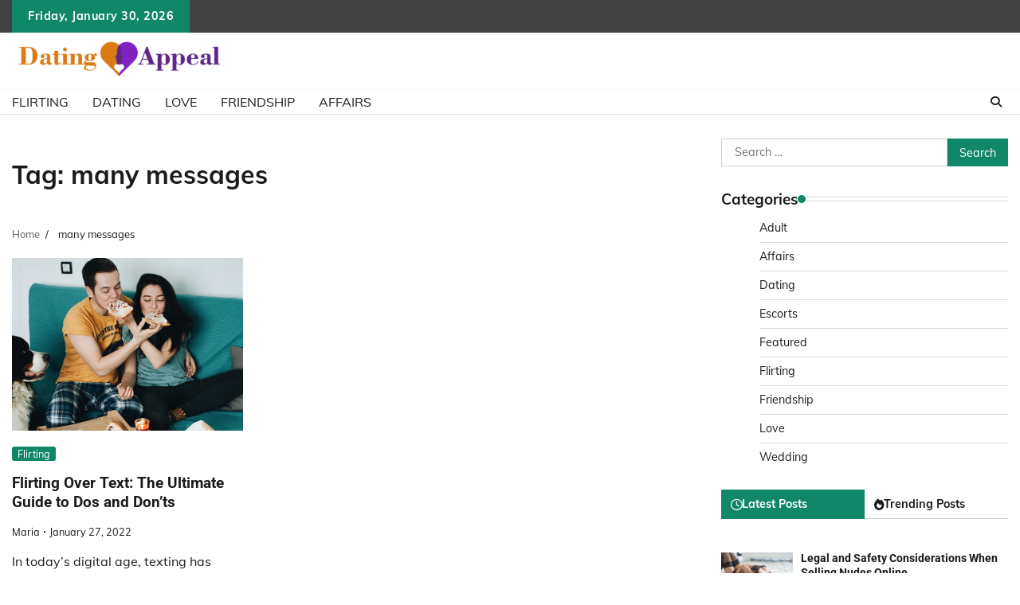

--- FILE ---
content_type: text/html; charset=UTF-8
request_url: https://datingappeal.com/tag/many-messages/
body_size: 10541
content:
<!doctype html>
	<html lang="en-US">
	<head>
		<meta charset="UTF-8">
		<meta name="viewport" content="width=device-width, initial-scale=1">
		<link rel="profile" href="https://gmpg.org/xfn/11">

		<meta name='robots' content='index, follow, max-image-preview:large, max-snippet:-1, max-video-preview:-1' />

	<!-- This site is optimized with the Yoast SEO plugin v26.5 - https://yoast.com/wordpress/plugins/seo/ -->
	<title>many messages Archives - Dating Appeal</title>
	<link rel="canonical" href="https://datingappeal.com/tag/many-messages/" />
	<meta property="og:locale" content="en_US" />
	<meta property="og:type" content="article" />
	<meta property="og:title" content="many messages Archives - Dating Appeal" />
	<meta property="og:url" content="https://datingappeal.com/tag/many-messages/" />
	<meta property="og:site_name" content="Dating Appeal" />
	<meta name="twitter:card" content="summary_large_image" />
	<script type="application/ld+json" class="yoast-schema-graph">{"@context":"https://schema.org","@graph":[{"@type":"CollectionPage","@id":"https://datingappeal.com/tag/many-messages/","url":"https://datingappeal.com/tag/many-messages/","name":"many messages Archives - Dating Appeal","isPartOf":{"@id":"https://datingappeal.com/#website"},"primaryImageOfPage":{"@id":"https://datingappeal.com/tag/many-messages/#primaryimage"},"image":{"@id":"https://datingappeal.com/tag/many-messages/#primaryimage"},"thumbnailUrl":"https://datingappeal.com/wp-content/uploads/2023/03/y-2.jpg","breadcrumb":{"@id":"https://datingappeal.com/tag/many-messages/#breadcrumb"},"inLanguage":"en-US"},{"@type":"ImageObject","inLanguage":"en-US","@id":"https://datingappeal.com/tag/many-messages/#primaryimage","url":"https://datingappeal.com/wp-content/uploads/2023/03/y-2.jpg","contentUrl":"https://datingappeal.com/wp-content/uploads/2023/03/y-2.jpg","width":800,"height":600},{"@type":"BreadcrumbList","@id":"https://datingappeal.com/tag/many-messages/#breadcrumb","itemListElement":[{"@type":"ListItem","position":1,"name":"Home","item":"https://datingappeal.com/"},{"@type":"ListItem","position":2,"name":"many messages"}]},{"@type":"WebSite","@id":"https://datingappeal.com/#website","url":"https://datingappeal.com/","name":"Dating Appeal","description":"Dating Blog","publisher":{"@id":"https://datingappeal.com/#organization"},"potentialAction":[{"@type":"SearchAction","target":{"@type":"EntryPoint","urlTemplate":"https://datingappeal.com/?s={search_term_string}"},"query-input":{"@type":"PropertyValueSpecification","valueRequired":true,"valueName":"search_term_string"}}],"inLanguage":"en-US"},{"@type":"Organization","@id":"https://datingappeal.com/#organization","name":"Dating Appeal","url":"https://datingappeal.com/","logo":{"@type":"ImageObject","inLanguage":"en-US","@id":"https://datingappeal.com/#/schema/logo/image/","url":"https://datingappeal.com/wp-content/uploads/2023/04/cropped-Dating-Appeal-e1681142730605.png","contentUrl":"https://datingappeal.com/wp-content/uploads/2023/04/cropped-Dating-Appeal-e1681142730605.png","width":275,"height":66,"caption":"Dating Appeal"},"image":{"@id":"https://datingappeal.com/#/schema/logo/image/"}}]}</script>
	<!-- / Yoast SEO plugin. -->


<link rel="alternate" type="application/rss+xml" title="Dating Appeal &raquo; Feed" href="https://datingappeal.com/feed/" />
<link rel="alternate" type="application/rss+xml" title="Dating Appeal &raquo; Comments Feed" href="https://datingappeal.com/comments/feed/" />
<link rel="alternate" type="application/rss+xml" title="Dating Appeal &raquo; many messages Tag Feed" href="https://datingappeal.com/tag/many-messages/feed/" />
<style id='wp-img-auto-sizes-contain-inline-css'>
img:is([sizes=auto i],[sizes^="auto," i]){contain-intrinsic-size:3000px 1500px}
/*# sourceURL=wp-img-auto-sizes-contain-inline-css */
</style>
<style id='wp-emoji-styles-inline-css'>

	img.wp-smiley, img.emoji {
		display: inline !important;
		border: none !important;
		box-shadow: none !important;
		height: 1em !important;
		width: 1em !important;
		margin: 0 0.07em !important;
		vertical-align: -0.1em !important;
		background: none !important;
		padding: 0 !important;
	}
/*# sourceURL=wp-emoji-styles-inline-css */
</style>
<style id='wp-block-library-inline-css'>
:root{--wp-block-synced-color:#7a00df;--wp-block-synced-color--rgb:122,0,223;--wp-bound-block-color:var(--wp-block-synced-color);--wp-editor-canvas-background:#ddd;--wp-admin-theme-color:#007cba;--wp-admin-theme-color--rgb:0,124,186;--wp-admin-theme-color-darker-10:#006ba1;--wp-admin-theme-color-darker-10--rgb:0,107,160.5;--wp-admin-theme-color-darker-20:#005a87;--wp-admin-theme-color-darker-20--rgb:0,90,135;--wp-admin-border-width-focus:2px}@media (min-resolution:192dpi){:root{--wp-admin-border-width-focus:1.5px}}.wp-element-button{cursor:pointer}:root .has-very-light-gray-background-color{background-color:#eee}:root .has-very-dark-gray-background-color{background-color:#313131}:root .has-very-light-gray-color{color:#eee}:root .has-very-dark-gray-color{color:#313131}:root .has-vivid-green-cyan-to-vivid-cyan-blue-gradient-background{background:linear-gradient(135deg,#00d084,#0693e3)}:root .has-purple-crush-gradient-background{background:linear-gradient(135deg,#34e2e4,#4721fb 50%,#ab1dfe)}:root .has-hazy-dawn-gradient-background{background:linear-gradient(135deg,#faaca8,#dad0ec)}:root .has-subdued-olive-gradient-background{background:linear-gradient(135deg,#fafae1,#67a671)}:root .has-atomic-cream-gradient-background{background:linear-gradient(135deg,#fdd79a,#004a59)}:root .has-nightshade-gradient-background{background:linear-gradient(135deg,#330968,#31cdcf)}:root .has-midnight-gradient-background{background:linear-gradient(135deg,#020381,#2874fc)}:root{--wp--preset--font-size--normal:16px;--wp--preset--font-size--huge:42px}.has-regular-font-size{font-size:1em}.has-larger-font-size{font-size:2.625em}.has-normal-font-size{font-size:var(--wp--preset--font-size--normal)}.has-huge-font-size{font-size:var(--wp--preset--font-size--huge)}.has-text-align-center{text-align:center}.has-text-align-left{text-align:left}.has-text-align-right{text-align:right}.has-fit-text{white-space:nowrap!important}#end-resizable-editor-section{display:none}.aligncenter{clear:both}.items-justified-left{justify-content:flex-start}.items-justified-center{justify-content:center}.items-justified-right{justify-content:flex-end}.items-justified-space-between{justify-content:space-between}.screen-reader-text{border:0;clip-path:inset(50%);height:1px;margin:-1px;overflow:hidden;padding:0;position:absolute;width:1px;word-wrap:normal!important}.screen-reader-text:focus{background-color:#ddd;clip-path:none;color:#444;display:block;font-size:1em;height:auto;left:5px;line-height:normal;padding:15px 23px 14px;text-decoration:none;top:5px;width:auto;z-index:100000}html :where(.has-border-color){border-style:solid}html :where([style*=border-top-color]){border-top-style:solid}html :where([style*=border-right-color]){border-right-style:solid}html :where([style*=border-bottom-color]){border-bottom-style:solid}html :where([style*=border-left-color]){border-left-style:solid}html :where([style*=border-width]){border-style:solid}html :where([style*=border-top-width]){border-top-style:solid}html :where([style*=border-right-width]){border-right-style:solid}html :where([style*=border-bottom-width]){border-bottom-style:solid}html :where([style*=border-left-width]){border-left-style:solid}html :where(img[class*=wp-image-]){height:auto;max-width:100%}:where(figure){margin:0 0 1em}html :where(.is-position-sticky){--wp-admin--admin-bar--position-offset:var(--wp-admin--admin-bar--height,0px)}@media screen and (max-width:600px){html :where(.is-position-sticky){--wp-admin--admin-bar--position-offset:0px}}

/*# sourceURL=wp-block-library-inline-css */
</style><style id='global-styles-inline-css'>
:root{--wp--preset--aspect-ratio--square: 1;--wp--preset--aspect-ratio--4-3: 4/3;--wp--preset--aspect-ratio--3-4: 3/4;--wp--preset--aspect-ratio--3-2: 3/2;--wp--preset--aspect-ratio--2-3: 2/3;--wp--preset--aspect-ratio--16-9: 16/9;--wp--preset--aspect-ratio--9-16: 9/16;--wp--preset--color--black: #000000;--wp--preset--color--cyan-bluish-gray: #abb8c3;--wp--preset--color--white: #ffffff;--wp--preset--color--pale-pink: #f78da7;--wp--preset--color--vivid-red: #cf2e2e;--wp--preset--color--luminous-vivid-orange: #ff6900;--wp--preset--color--luminous-vivid-amber: #fcb900;--wp--preset--color--light-green-cyan: #7bdcb5;--wp--preset--color--vivid-green-cyan: #00d084;--wp--preset--color--pale-cyan-blue: #8ed1fc;--wp--preset--color--vivid-cyan-blue: #0693e3;--wp--preset--color--vivid-purple: #9b51e0;--wp--preset--gradient--vivid-cyan-blue-to-vivid-purple: linear-gradient(135deg,rgb(6,147,227) 0%,rgb(155,81,224) 100%);--wp--preset--gradient--light-green-cyan-to-vivid-green-cyan: linear-gradient(135deg,rgb(122,220,180) 0%,rgb(0,208,130) 100%);--wp--preset--gradient--luminous-vivid-amber-to-luminous-vivid-orange: linear-gradient(135deg,rgb(252,185,0) 0%,rgb(255,105,0) 100%);--wp--preset--gradient--luminous-vivid-orange-to-vivid-red: linear-gradient(135deg,rgb(255,105,0) 0%,rgb(207,46,46) 100%);--wp--preset--gradient--very-light-gray-to-cyan-bluish-gray: linear-gradient(135deg,rgb(238,238,238) 0%,rgb(169,184,195) 100%);--wp--preset--gradient--cool-to-warm-spectrum: linear-gradient(135deg,rgb(74,234,220) 0%,rgb(151,120,209) 20%,rgb(207,42,186) 40%,rgb(238,44,130) 60%,rgb(251,105,98) 80%,rgb(254,248,76) 100%);--wp--preset--gradient--blush-light-purple: linear-gradient(135deg,rgb(255,206,236) 0%,rgb(152,150,240) 100%);--wp--preset--gradient--blush-bordeaux: linear-gradient(135deg,rgb(254,205,165) 0%,rgb(254,45,45) 50%,rgb(107,0,62) 100%);--wp--preset--gradient--luminous-dusk: linear-gradient(135deg,rgb(255,203,112) 0%,rgb(199,81,192) 50%,rgb(65,88,208) 100%);--wp--preset--gradient--pale-ocean: linear-gradient(135deg,rgb(255,245,203) 0%,rgb(182,227,212) 50%,rgb(51,167,181) 100%);--wp--preset--gradient--electric-grass: linear-gradient(135deg,rgb(202,248,128) 0%,rgb(113,206,126) 100%);--wp--preset--gradient--midnight: linear-gradient(135deg,rgb(2,3,129) 0%,rgb(40,116,252) 100%);--wp--preset--font-size--small: 12px;--wp--preset--font-size--medium: 20px;--wp--preset--font-size--large: 36px;--wp--preset--font-size--x-large: 42px;--wp--preset--font-size--regular: 16px;--wp--preset--font-size--larger: 36px;--wp--preset--font-size--huge: 48px;--wp--preset--spacing--20: 0.44rem;--wp--preset--spacing--30: 0.67rem;--wp--preset--spacing--40: 1rem;--wp--preset--spacing--50: 1.5rem;--wp--preset--spacing--60: 2.25rem;--wp--preset--spacing--70: 3.38rem;--wp--preset--spacing--80: 5.06rem;--wp--preset--shadow--natural: 6px 6px 9px rgba(0, 0, 0, 0.2);--wp--preset--shadow--deep: 12px 12px 50px rgba(0, 0, 0, 0.4);--wp--preset--shadow--sharp: 6px 6px 0px rgba(0, 0, 0, 0.2);--wp--preset--shadow--outlined: 6px 6px 0px -3px rgb(255, 255, 255), 6px 6px rgb(0, 0, 0);--wp--preset--shadow--crisp: 6px 6px 0px rgb(0, 0, 0);}:where(.is-layout-flex){gap: 0.5em;}:where(.is-layout-grid){gap: 0.5em;}body .is-layout-flex{display: flex;}.is-layout-flex{flex-wrap: wrap;align-items: center;}.is-layout-flex > :is(*, div){margin: 0;}body .is-layout-grid{display: grid;}.is-layout-grid > :is(*, div){margin: 0;}:where(.wp-block-columns.is-layout-flex){gap: 2em;}:where(.wp-block-columns.is-layout-grid){gap: 2em;}:where(.wp-block-post-template.is-layout-flex){gap: 1.25em;}:where(.wp-block-post-template.is-layout-grid){gap: 1.25em;}.has-black-color{color: var(--wp--preset--color--black) !important;}.has-cyan-bluish-gray-color{color: var(--wp--preset--color--cyan-bluish-gray) !important;}.has-white-color{color: var(--wp--preset--color--white) !important;}.has-pale-pink-color{color: var(--wp--preset--color--pale-pink) !important;}.has-vivid-red-color{color: var(--wp--preset--color--vivid-red) !important;}.has-luminous-vivid-orange-color{color: var(--wp--preset--color--luminous-vivid-orange) !important;}.has-luminous-vivid-amber-color{color: var(--wp--preset--color--luminous-vivid-amber) !important;}.has-light-green-cyan-color{color: var(--wp--preset--color--light-green-cyan) !important;}.has-vivid-green-cyan-color{color: var(--wp--preset--color--vivid-green-cyan) !important;}.has-pale-cyan-blue-color{color: var(--wp--preset--color--pale-cyan-blue) !important;}.has-vivid-cyan-blue-color{color: var(--wp--preset--color--vivid-cyan-blue) !important;}.has-vivid-purple-color{color: var(--wp--preset--color--vivid-purple) !important;}.has-black-background-color{background-color: var(--wp--preset--color--black) !important;}.has-cyan-bluish-gray-background-color{background-color: var(--wp--preset--color--cyan-bluish-gray) !important;}.has-white-background-color{background-color: var(--wp--preset--color--white) !important;}.has-pale-pink-background-color{background-color: var(--wp--preset--color--pale-pink) !important;}.has-vivid-red-background-color{background-color: var(--wp--preset--color--vivid-red) !important;}.has-luminous-vivid-orange-background-color{background-color: var(--wp--preset--color--luminous-vivid-orange) !important;}.has-luminous-vivid-amber-background-color{background-color: var(--wp--preset--color--luminous-vivid-amber) !important;}.has-light-green-cyan-background-color{background-color: var(--wp--preset--color--light-green-cyan) !important;}.has-vivid-green-cyan-background-color{background-color: var(--wp--preset--color--vivid-green-cyan) !important;}.has-pale-cyan-blue-background-color{background-color: var(--wp--preset--color--pale-cyan-blue) !important;}.has-vivid-cyan-blue-background-color{background-color: var(--wp--preset--color--vivid-cyan-blue) !important;}.has-vivid-purple-background-color{background-color: var(--wp--preset--color--vivid-purple) !important;}.has-black-border-color{border-color: var(--wp--preset--color--black) !important;}.has-cyan-bluish-gray-border-color{border-color: var(--wp--preset--color--cyan-bluish-gray) !important;}.has-white-border-color{border-color: var(--wp--preset--color--white) !important;}.has-pale-pink-border-color{border-color: var(--wp--preset--color--pale-pink) !important;}.has-vivid-red-border-color{border-color: var(--wp--preset--color--vivid-red) !important;}.has-luminous-vivid-orange-border-color{border-color: var(--wp--preset--color--luminous-vivid-orange) !important;}.has-luminous-vivid-amber-border-color{border-color: var(--wp--preset--color--luminous-vivid-amber) !important;}.has-light-green-cyan-border-color{border-color: var(--wp--preset--color--light-green-cyan) !important;}.has-vivid-green-cyan-border-color{border-color: var(--wp--preset--color--vivid-green-cyan) !important;}.has-pale-cyan-blue-border-color{border-color: var(--wp--preset--color--pale-cyan-blue) !important;}.has-vivid-cyan-blue-border-color{border-color: var(--wp--preset--color--vivid-cyan-blue) !important;}.has-vivid-purple-border-color{border-color: var(--wp--preset--color--vivid-purple) !important;}.has-vivid-cyan-blue-to-vivid-purple-gradient-background{background: var(--wp--preset--gradient--vivid-cyan-blue-to-vivid-purple) !important;}.has-light-green-cyan-to-vivid-green-cyan-gradient-background{background: var(--wp--preset--gradient--light-green-cyan-to-vivid-green-cyan) !important;}.has-luminous-vivid-amber-to-luminous-vivid-orange-gradient-background{background: var(--wp--preset--gradient--luminous-vivid-amber-to-luminous-vivid-orange) !important;}.has-luminous-vivid-orange-to-vivid-red-gradient-background{background: var(--wp--preset--gradient--luminous-vivid-orange-to-vivid-red) !important;}.has-very-light-gray-to-cyan-bluish-gray-gradient-background{background: var(--wp--preset--gradient--very-light-gray-to-cyan-bluish-gray) !important;}.has-cool-to-warm-spectrum-gradient-background{background: var(--wp--preset--gradient--cool-to-warm-spectrum) !important;}.has-blush-light-purple-gradient-background{background: var(--wp--preset--gradient--blush-light-purple) !important;}.has-blush-bordeaux-gradient-background{background: var(--wp--preset--gradient--blush-bordeaux) !important;}.has-luminous-dusk-gradient-background{background: var(--wp--preset--gradient--luminous-dusk) !important;}.has-pale-ocean-gradient-background{background: var(--wp--preset--gradient--pale-ocean) !important;}.has-electric-grass-gradient-background{background: var(--wp--preset--gradient--electric-grass) !important;}.has-midnight-gradient-background{background: var(--wp--preset--gradient--midnight) !important;}.has-small-font-size{font-size: var(--wp--preset--font-size--small) !important;}.has-medium-font-size{font-size: var(--wp--preset--font-size--medium) !important;}.has-large-font-size{font-size: var(--wp--preset--font-size--large) !important;}.has-x-large-font-size{font-size: var(--wp--preset--font-size--x-large) !important;}
/*# sourceURL=global-styles-inline-css */
</style>

<style id='classic-theme-styles-inline-css'>
/*! This file is auto-generated */
.wp-block-button__link{color:#fff;background-color:#32373c;border-radius:9999px;box-shadow:none;text-decoration:none;padding:calc(.667em + 2px) calc(1.333em + 2px);font-size:1.125em}.wp-block-file__button{background:#32373c;color:#fff;text-decoration:none}
/*# sourceURL=/wp-includes/css/classic-themes.min.css */
</style>
<link rel='stylesheet' id='adore-news-fonts-css' href='https://datingappeal.com/wp-content/fonts/5e9e9b2f9d3ad8cac97aec9cdef6abfc.css' media='all' />
<link rel='stylesheet' id='adore-news-slick-style-css' href='https://datingappeal.com/wp-content/themes/adore-news/assets/css/slick.min.css?ver=1.8.0' media='all' />
<link rel='stylesheet' id='adore-news-fontawesome-style-css' href='https://datingappeal.com/wp-content/themes/adore-news/assets/css/fontawesome.min.css?ver=1.8.0' media='all' />
<link rel='stylesheet' id='adore-news-blocks-style-css' href='https://datingappeal.com/wp-content/themes/adore-news/assets/css/blocks.min.css?ver=6.9' media='all' />
<link rel='stylesheet' id='adore-news-style-css' href='https://datingappeal.com/wp-content/themes/adore-news/style.css?ver=1.0.9' media='all' />
<link rel='stylesheet' id='popular-news-style-css' href='https://datingappeal.com/wp-content/themes/popular-news/style.css?ver=1.0.3' media='all' />
<script src="https://datingappeal.com/wp-includes/js/jquery/jquery.min.js?ver=3.7.1" id="jquery-core-js"></script>
<script src="https://datingappeal.com/wp-includes/js/jquery/jquery-migrate.min.js?ver=3.4.1" id="jquery-migrate-js"></script>
<link rel="https://api.w.org/" href="https://datingappeal.com/wp-json/" /><link rel="alternate" title="JSON" type="application/json" href="https://datingappeal.com/wp-json/wp/v2/tags/12" /><link rel="EditURI" type="application/rsd+xml" title="RSD" href="https://datingappeal.com/xmlrpc.php?rsd" />
<meta name="generator" content="WordPress 6.9" />

<style type="text/css" id="breadcrumb-trail-css">.trail-items li:not(:last-child):after {content: "/";}</style>
	<style type="text/css">

		/* Site title and tagline color css */
		.site-title a{
			color: #000000;
		}
		.site-description {
			color: #404040;
		}
		/* End Site title and tagline color css */

	</style>

	<link rel="icon" href="https://datingappeal.com/wp-content/uploads/2023/04/Dating-Appeal-F-150x150.png" sizes="32x32" />
<link rel="icon" href="https://datingappeal.com/wp-content/uploads/2023/04/Dating-Appeal-F.png" sizes="192x192" />
<link rel="apple-touch-icon" href="https://datingappeal.com/wp-content/uploads/2023/04/Dating-Appeal-F.png" />
<meta name="msapplication-TileImage" content="https://datingappeal.com/wp-content/uploads/2023/04/Dating-Appeal-F.png" />
	</head>

	<body class="archive tag tag-many-messages tag-12 wp-custom-logo wp-embed-responsive wp-theme-adore-news wp-child-theme-popular-news hfeed section-header-2 right-sidebar">
				<div id="page" class="site">
			<a class="skip-link screen-reader-text" href="#primary-content">Skip to content</a>
			<div id="loader">
				<div class="loader-container">
					<div id="preloader">
						<img src="https://datingappeal.com/wp-content/themes/adore-news/assets/style-5.gif">
					</div>
				</div>
			</div>
			<header id="masthead" class="site-header">
				<div class="top-header">
					<div class="theme-wrapper">
						<div class="top-header-wrap">
							<div class="left-side">
								<div class="top-info">
									Friday, January 30, 2026								</div>
							</div>
															<div class="right-side">
									<div class="social-icons">
																			</div>
								</div>
													</div>
					</div>
				</div>
				<div class="middle-header">
					<div class="theme-wrapper">
						<div class="middle-header-wrap">

							<div class="site-branding">
																	<div class="site-logo">
										<a href="https://datingappeal.com/" class="custom-logo-link" rel="home"><img width="275" height="66" src="https://datingappeal.com/wp-content/uploads/2023/04/cropped-Dating-Appeal-e1681142730605.png" class="custom-logo" alt="Dating Appeal" decoding="async" /></a>									</div>
																</div><!-- .site-branding -->

													</div>
					</div>
				</div>
				<div class="header-outer-wrapper">
					<div class="adore-header">
						<div class="theme-wrapper">
							<div class="header-wrapper">

								<div class="header-nav-search">
									<div class="header-navigation">
										<nav id="site-navigation" class="main-navigation">
											<button class="menu-toggle" aria-controls="primary-menu" aria-expanded="false">
												<span></span>
												<span></span>
												<span></span>
											</button>
											<div class="menu-home-container"><ul id="primary-menu" class="menu"><li id="menu-item-98" class="menu-item menu-item-type-taxonomy menu-item-object-category menu-item-98"><a href="https://datingappeal.com/category/flirting/">Flirting</a></li>
<li id="menu-item-99" class="menu-item menu-item-type-taxonomy menu-item-object-category menu-item-99"><a href="https://datingappeal.com/category/dating/">Dating</a></li>
<li id="menu-item-100" class="menu-item menu-item-type-taxonomy menu-item-object-category menu-item-100"><a href="https://datingappeal.com/category/love/">Love</a></li>
<li id="menu-item-101" class="menu-item menu-item-type-taxonomy menu-item-object-category menu-item-101"><a href="https://datingappeal.com/category/friendship/">Friendship</a></li>
<li id="menu-item-102" class="menu-item menu-item-type-taxonomy menu-item-object-category menu-item-102"><a href="https://datingappeal.com/category/affairs/">Affairs</a></li>
</ul></div>										</nav><!-- #site-navigation -->
									</div>

									<div class="header-end">
										<div class="navigation-search">
											<div class="navigation-search-wrap">
												<a href="#" title="Search" class="navigation-search-icon">
													<i class="fa fa-search"></i>
												</a>
												<div class="navigation-search-form">
													<form role="search" method="get" class="search-form" action="https://datingappeal.com/">
				<label>
					<span class="screen-reader-text">Search for:</span>
					<input type="search" class="search-field" placeholder="Search &hellip;" value="" name="s" />
				</label>
				<input type="submit" class="search-submit" value="Search" />
			</form>												</div>
											</div>
										</div>
									</div>
								</div>
							</div>
						</div>
					</div>
				</div>
			</header><!-- #masthead -->

			<div id="primary-content" class="primary-content">

				
					<div id="content" class="site-content theme-wrapper">
						<div class="theme-wrap">

						
<main id="primary" class="site-main">

	
		<header class="page-header">
			<h1 class="page-title">Tag: <span>many messages</span></h1>		</header><!-- .page-header -->
						<div id="breadcrumb-list">
				<nav role="navigation" aria-label="Breadcrumbs" class="breadcrumb-trail breadcrumbs" itemprop="breadcrumb"><ul class="trail-items" itemscope itemtype="http://schema.org/BreadcrumbList"><meta name="numberOfItems" content="2" /><meta name="itemListOrder" content="Ascending" /><li itemprop="itemListElement" itemscope itemtype="http://schema.org/ListItem" class="trail-item trail-begin"><a href="https://datingappeal.com/" rel="home" itemprop="item"><span itemprop="name">Home</span></a><meta itemprop="position" content="1" /></li><li itemprop="itemListElement" itemscope itemtype="http://schema.org/ListItem" class="trail-item trail-end"><span itemprop="item"><span itemprop="name">many messages</span></span><meta itemprop="position" content="2" /></li></ul></nav>				  
				</div><!-- #breadcrumb-list -->
			
		<div class="theme-archive-layout grid-layout grid-column-3">

			
<article id="post-7" class="post-7 post type-post status-publish format-standard has-post-thumbnail hentry category-flirting tag-exclamation-marks tag-many-messages tag-pay-attention">
	<div class="post-item post-grid">
		<div class="post-item-image">
			
			<a class="post-thumbnail" href="https://datingappeal.com/flirting-over-text-the-ultimate-guide-to-dos-and-donts/" aria-hidden="true" tabindex="-1">
				<img width="800" height="600" src="https://datingappeal.com/wp-content/uploads/2023/03/y-2.jpg" class="attachment-post-thumbnail size-post-thumbnail wp-post-image" alt="Flirting Over Text: The Ultimate Guide to Dos and Don&#8217;ts" decoding="async" fetchpriority="high" srcset="https://datingappeal.com/wp-content/uploads/2023/03/y-2.jpg 800w, https://datingappeal.com/wp-content/uploads/2023/03/y-2-300x225.jpg 300w, https://datingappeal.com/wp-content/uploads/2023/03/y-2-768x576.jpg 768w" sizes="(max-width: 800px) 100vw, 800px" />			</a>

					</div>
		<div class="post-item-content">
							<div class="entry-cat">
					<ul class="post-categories">
	<li><a href="https://datingappeal.com/category/flirting/" rel="category tag">Flirting</a></li></ul>				</div>
						<h2 class="entry-title"><a href="https://datingappeal.com/flirting-over-text-the-ultimate-guide-to-dos-and-donts/" rel="bookmark">Flirting Over Text: The Ultimate Guide to Dos and Don&#8217;ts</a></h2>				<ul class="entry-meta">
											<li class="post-author"> <a href="https://datingappeal.com/author/admin/">Maria</a></li>
																<li class="post-date"> <span class="line"></span>January 27, 2022</li>
									</ul>
						<div class="post-content">
				<p>In today’s digital age, texting has become a primary mode of communication, especially in the [&hellip;]</p>
			</div><!-- post-content -->
		</div>
	</div>
</article><!-- #post-7 -->
		</div>
			
</main><!-- #main -->


<aside id="secondary" class="widget-area">
	<section id="search-2" class="widget widget_search"><form role="search" method="get" class="search-form" action="https://datingappeal.com/">
				<label>
					<span class="screen-reader-text">Search for:</span>
					<input type="search" class="search-field" placeholder="Search &hellip;" value="" name="s" />
				</label>
				<input type="submit" class="search-submit" value="Search" />
			</form></section><section id="categories-4" class="widget widget_categories"><h2 class="widget-title">Categories</h2>
			<ul>
					<li class="cat-item cat-item-84"><a href="https://datingappeal.com/category/adult/">Adult</a>
</li>
	<li class="cat-item cat-item-41"><a href="https://datingappeal.com/category/affairs/">Affairs</a>
</li>
	<li class="cat-item cat-item-3"><a href="https://datingappeal.com/category/dating/">Dating</a>
</li>
	<li class="cat-item cat-item-118"><a href="https://datingappeal.com/category/escorts/">Escorts</a>
</li>
	<li class="cat-item cat-item-1"><a href="https://datingappeal.com/category/featured/">Featured</a>
</li>
	<li class="cat-item cat-item-2"><a href="https://datingappeal.com/category/flirting/">Flirting</a>
</li>
	<li class="cat-item cat-item-40"><a href="https://datingappeal.com/category/friendship/">Friendship</a>
</li>
	<li class="cat-item cat-item-4"><a href="https://datingappeal.com/category/love/">Love</a>
</li>
	<li class="cat-item cat-item-85"><a href="https://datingappeal.com/category/wedding/">Wedding</a>
</li>
			</ul>

			</section><section id="adore_news_posts_tabs_widget-2" class="widget widget adore-widget posts-tabs-widget">			<div class="post-tabs-wrapper">
				<div class="post-tabs-head">
					<ul class="post-tabs">
						<li><a href="#tab-1" class="latest"><i class="far fa-clock"></i>Latest Posts</a></li>
						<li><a href="#tab-2" class="latest inactive"><i class="fas fa-fire"></i>Trending Posts</a></li>
					</ul>
				</div>
				<div class="post-tab-content-wrapper">
					<div class="post-tab-container" id="tab-1">
														<div class="post-item post-list">
									<div class="post-item-image">
										<a href="https://datingappeal.com/legal-and-safety-considerations-when-selling-nudes-online/">
											<img width="960" height="640" src="https://datingappeal.com/wp-content/uploads/2025/01/Luxury-Escorts-in-Casa-de-Campo-A-Prestigious-Experience-in-the-Dominican-Republic.jpg" class="attachment-post-thumbnail size-post-thumbnail wp-post-image" alt="both sides feel" decoding="async" loading="lazy" srcset="https://datingappeal.com/wp-content/uploads/2025/01/Luxury-Escorts-in-Casa-de-Campo-A-Prestigious-Experience-in-the-Dominican-Republic.jpg 960w, https://datingappeal.com/wp-content/uploads/2025/01/Luxury-Escorts-in-Casa-de-Campo-A-Prestigious-Experience-in-the-Dominican-Republic-300x200.jpg 300w, https://datingappeal.com/wp-content/uploads/2025/01/Luxury-Escorts-in-Casa-de-Campo-A-Prestigious-Experience-in-the-Dominican-Republic-768x512.jpg 768w" sizes="auto, (max-width: 960px) 100vw, 960px" />							
										</a>
									</div>
									<div class="post-item-content">
										<div class="entry-cat">
											<ul class="post-categories">
	<li><a href="https://datingappeal.com/category/adult/" rel="category tag">Adult</a></li></ul>									
										</div>
										<h3 class="entry-title">
											<a href="https://datingappeal.com/legal-and-safety-considerations-when-selling-nudes-online/">Legal and Safety Considerations When Selling Nudes Online</a>
										</h3>  
										<ul class="entry-meta">
											<li class="post-author"> <a href="https://datingappeal.com/author/margo-s-granderson/">Margo S. Granderson</a></li>
											<li class="post-date"> <span class="line"></span>January 29, 2026</li>
										</ul>
										<div class="post-exerpt">
											<p>Selling adult content online can open new opportunities, but it also carries legal, financial, and personal safety responsibilities. From legal regulations to privacy and platform rules, every choice affects your&hellip;</p>
										</div>
																					<div class="post-btn">
												<a href="https://datingappeal.com/legal-and-safety-considerations-when-selling-nudes-online/" class="btn-read-more">Read More<i></i></a>
											</div>
																			</div>
								</div>
																<div class="post-item post-list">
									<div class="post-item-image">
										<a href="https://datingappeal.com/discussing-how-speed-dating-works-for-london-singles/">
											<img width="602" height="369" src="https://datingappeal.com/wp-content/uploads/2024/07/Are-You-Aware-of-The-Different-Facets-of-Love.png" class="attachment-post-thumbnail size-post-thumbnail wp-post-image" alt="" decoding="async" loading="lazy" srcset="https://datingappeal.com/wp-content/uploads/2024/07/Are-You-Aware-of-The-Different-Facets-of-Love.png 602w, https://datingappeal.com/wp-content/uploads/2024/07/Are-You-Aware-of-The-Different-Facets-of-Love-300x184.png 300w" sizes="auto, (max-width: 602px) 100vw, 602px" />							
										</a>
									</div>
									<div class="post-item-content">
										<div class="entry-cat">
											<ul class="post-categories">
	<li><a href="https://datingappeal.com/category/featured/" rel="category tag">Featured</a></li></ul>									
										</div>
										<h3 class="entry-title">
											<a href="https://datingappeal.com/discussing-how-speed-dating-works-for-london-singles/">Discussing How Speed Dating Works for London singles</a>
										</h3>  
										<ul class="entry-meta">
											<li class="post-author"> <a href="https://datingappeal.com/author/lucila-r-williams/">Lucila R. Williams</a></li>
											<li class="post-date"> <span class="line"></span>December 27, 2025</li>
										</ul>
										<div class="post-exerpt">
											<p>Do you want to have some fun and an effective meeting with the new people? Speed dating is a trendy exercise during which single people get an opportunity to meet&hellip;</p>
										</div>
																					<div class="post-btn">
												<a href="https://datingappeal.com/discussing-how-speed-dating-works-for-london-singles/" class="btn-read-more">Read More<i></i></a>
											</div>
																			</div>
								</div>
																<div class="post-item post-list">
									<div class="post-item-image">
										<a href="https://datingappeal.com/how-does-confidence-show-through-written-communication/">
											<img width="640" height="426" src="https://datingappeal.com/wp-content/uploads/2025/12/pexels-fauxels-3182759.webp" class="attachment-post-thumbnail size-post-thumbnail wp-post-image" alt="" decoding="async" loading="lazy" srcset="https://datingappeal.com/wp-content/uploads/2025/12/pexels-fauxels-3182759.webp 640w, https://datingappeal.com/wp-content/uploads/2025/12/pexels-fauxels-3182759-300x200.webp 300w" sizes="auto, (max-width: 640px) 100vw, 640px" />							
										</a>
									</div>
									<div class="post-item-content">
										<div class="entry-cat">
											<ul class="post-categories">
	<li><a href="https://datingappeal.com/category/dating/" rel="category tag">Dating</a></li></ul>									
										</div>
										<h3 class="entry-title">
											<a href="https://datingappeal.com/how-does-confidence-show-through-written-communication/">How does confidence show through written communication?</a>
										</h3>  
										<ul class="entry-meta">
											<li class="post-author"> <a href="https://datingappeal.com/author/margo-s-granderson/">Margo S. Granderson</a></li>
											<li class="post-date"> <span class="line"></span>December 22, 2025</li>
										</ul>
										<div class="post-exerpt">
											<p>Written exchanges in dating contexts reveal confidence levels through messaging patterns, word choices, and communication approaches. Confident writers compose messages assuming interest rather than apologising for existing. They suggest plans&hellip;</p>
										</div>
																					<div class="post-btn">
												<a href="https://datingappeal.com/how-does-confidence-show-through-written-communication/" class="btn-read-more">Read More<i></i></a>
											</div>
																			</div>
								</div>
																<div class="post-item post-list">
									<div class="post-item-image">
										<a href="https://datingappeal.com/finding-your-unshakable-foundation-with-couples-therapy-copenhagen/">
																		
										</a>
									</div>
									<div class="post-item-content">
										<div class="entry-cat">
											<ul class="post-categories">
	<li><a href="https://datingappeal.com/category/dating/" rel="category tag">Dating</a></li></ul>									
										</div>
										<h3 class="entry-title">
											<a href="https://datingappeal.com/finding-your-unshakable-foundation-with-couples-therapy-copenhagen/">Finding Your Unshakable Foundation with Couples Therapy Copenhagen</a>
										</h3>  
										<ul class="entry-meta">
											<li class="post-author"> <a href="https://datingappeal.com/author/lucila-r-williams/">Lucila R. Williams</a></li>
											<li class="post-date"> <span class="line"></span>December 9, 2025</li>
										</ul>
										<div class="post-exerpt">
											<p>Security, emotional balance, and profound respect Relationships, by their nature, are dynamic and complex, often encountering unexpected periods of conflict, emotional withdrawal, or stagnant routines. When partners feel trapped in&hellip;</p>
										</div>
																					<div class="post-btn">
												<a href="https://datingappeal.com/finding-your-unshakable-foundation-with-couples-therapy-copenhagen/" class="btn-read-more">Read More<i></i></a>
											</div>
																			</div>
								</div>
													</div>

					<div class="post-tab-container" id="tab-2">
														<div class="post-item post-list">
									<div class="post-item-image">
										<a href="https://datingappeal.com/escorts-in-ottawa-for-a-confidential-and-enjoyable-experience/">
											<img width="1000" height="600" src="https://datingappeal.com/wp-content/uploads/2025/01/1-3.jpg" class="attachment-post-thumbnail size-post-thumbnail wp-post-image" alt="ottawa escorts" decoding="async" loading="lazy" srcset="https://datingappeal.com/wp-content/uploads/2025/01/1-3.jpg 1000w, https://datingappeal.com/wp-content/uploads/2025/01/1-3-300x180.jpg 300w, https://datingappeal.com/wp-content/uploads/2025/01/1-3-768x461.jpg 768w" sizes="auto, (max-width: 1000px) 100vw, 1000px" />										</a>
									</div>
									<div class="post-item-content">
										<div class="entry-cat">
											<ul class="post-categories">
	<li><a href="https://datingappeal.com/category/dating/" rel="category tag">Dating</a></li></ul>							
										</div>
										<h3 class="entry-title">
											<a href="https://datingappeal.com/escorts-in-ottawa-for-a-confidential-and-enjoyable-experience/">Escorts in Ottawa for a Confidential and Enjoyable Experience</a>
										</h3>  
										<ul class="entry-meta">
											<li class="post-author"> <a href="https://datingappeal.com/author/tracy-f-stilson/">Tracy F. Stilson</a></li>
											<li class="post-date"> <span class="line"></span>January 8, 2025</li>
										</ul>
										<div class="post-exerpt">
											<p>Among the several events Ottawa presents, some people want a more close and personal interaction. Hiring an escort can be the ideal answer for anyone seeking a discreet and fun&hellip;</p>
										</div>
																					<div class="post-btn">
												<a href="https://datingappeal.com/escorts-in-ottawa-for-a-confidential-and-enjoyable-experience/" class="btn-read-more">Read More<i></i></a>
											</div>
																			</div>
								</div>
																<div class="post-item post-list">
									<div class="post-item-image">
										<a href="https://datingappeal.com/flirting-tips-the-dos-and-donts-to-attract-your-crush/">
											<img width="792" height="456" src="https://datingappeal.com/wp-content/uploads/2023/03/y-1.jpg" class="attachment-post-thumbnail size-post-thumbnail wp-post-image" alt="" decoding="async" loading="lazy" srcset="https://datingappeal.com/wp-content/uploads/2023/03/y-1.jpg 792w, https://datingappeal.com/wp-content/uploads/2023/03/y-1-300x173.jpg 300w, https://datingappeal.com/wp-content/uploads/2023/03/y-1-768x442.jpg 768w" sizes="auto, (max-width: 792px) 100vw, 792px" />										</a>
									</div>
									<div class="post-item-content">
										<div class="entry-cat">
											<ul class="post-categories">
	<li><a href="https://datingappeal.com/category/flirting/" rel="category tag">Flirting</a></li></ul>							
										</div>
										<h3 class="entry-title">
											<a href="https://datingappeal.com/flirting-tips-the-dos-and-donts-to-attract-your-crush/">Flirting Tips: The Do&#8217;s and Don&#8217;ts to Attract Your Crush</a>
										</h3>  
										<ul class="entry-meta">
											<li class="post-author"> <a href="https://datingappeal.com/author/admin/">Maria</a></li>
											<li class="post-date"> <span class="line"></span>February 27, 2022</li>
										</ul>
										<div class="post-exerpt">
											<p>Flirting is an art that can make you feel excited and curious about someone you like. It's a way of communicating your interest and attraction to your crush without being&hellip;</p>
										</div>
																					<div class="post-btn">
												<a href="https://datingappeal.com/flirting-tips-the-dos-and-donts-to-attract-your-crush/" class="btn-read-more">Read More<i></i></a>
											</div>
																			</div>
								</div>
																<div class="post-item post-list">
									<div class="post-item-image">
										<a href="https://datingappeal.com/flirting-over-text-the-ultimate-guide-to-dos-and-donts/">
											<img width="800" height="600" src="https://datingappeal.com/wp-content/uploads/2023/03/y-2.jpg" class="attachment-post-thumbnail size-post-thumbnail wp-post-image" alt="" decoding="async" loading="lazy" srcset="https://datingappeal.com/wp-content/uploads/2023/03/y-2.jpg 800w, https://datingappeal.com/wp-content/uploads/2023/03/y-2-300x225.jpg 300w, https://datingappeal.com/wp-content/uploads/2023/03/y-2-768x576.jpg 768w" sizes="auto, (max-width: 800px) 100vw, 800px" />										</a>
									</div>
									<div class="post-item-content">
										<div class="entry-cat">
											<ul class="post-categories">
	<li><a href="https://datingappeal.com/category/flirting/" rel="category tag">Flirting</a></li></ul>							
										</div>
										<h3 class="entry-title">
											<a href="https://datingappeal.com/flirting-over-text-the-ultimate-guide-to-dos-and-donts/">Flirting Over Text: The Ultimate Guide to Dos and Don&#8217;ts</a>
										</h3>  
										<ul class="entry-meta">
											<li class="post-author"> <a href="https://datingappeal.com/author/admin/">Maria</a></li>
											<li class="post-date"> <span class="line"></span>January 27, 2022</li>
										</ul>
										<div class="post-exerpt">
											<p>In today’s digital age, texting has become a primary mode of communication, especially in the dating scene. It’s a convenient way to communicate with your crush or partner and establish&hellip;</p>
										</div>
																					<div class="post-btn">
												<a href="https://datingappeal.com/flirting-over-text-the-ultimate-guide-to-dos-and-donts/" class="btn-read-more">Read More<i></i></a>
											</div>
																			</div>
								</div>
																<div class="post-item post-list">
									<div class="post-item-image">
										<a href="https://datingappeal.com/the-thin-line-between-flirting-and-harassment-in-the-workplace/">
											<img width="700" height="375" src="https://datingappeal.com/wp-content/uploads/2023/03/y-3.jpg" class="attachment-post-thumbnail size-post-thumbnail wp-post-image" alt="" decoding="async" loading="lazy" srcset="https://datingappeal.com/wp-content/uploads/2023/03/y-3.jpg 700w, https://datingappeal.com/wp-content/uploads/2023/03/y-3-300x161.jpg 300w" sizes="auto, (max-width: 700px) 100vw, 700px" />										</a>
									</div>
									<div class="post-item-content">
										<div class="entry-cat">
											<ul class="post-categories">
	<li><a href="https://datingappeal.com/category/flirting/" rel="category tag">Flirting</a></li></ul>							
										</div>
										<h3 class="entry-title">
											<a href="https://datingappeal.com/the-thin-line-between-flirting-and-harassment-in-the-workplace/">The Thin Line Between Flirting and Harassment in the Workplace</a>
										</h3>  
										<ul class="entry-meta">
											<li class="post-author"> <a href="https://datingappeal.com/author/admin/">Maria</a></li>
											<li class="post-date"> <span class="line"></span>April 27, 2022</li>
										</ul>
										<div class="post-exerpt">
											<p>Flirting is often considered a harmless social interaction that can add some excitement and fun to our everyday lives. However, when it comes to the workplace, the boundaries of acceptable&hellip;</p>
										</div>
																					<div class="post-btn">
												<a href="https://datingappeal.com/the-thin-line-between-flirting-and-harassment-in-the-workplace/" class="btn-read-more">Read More<i></i></a>
											</div>
																			</div>
								</div>
													</div>
				</div>
			</div>
			</section></aside><!-- #secondary -->

</div>

		</div>
	</div><!-- #content -->

	
	<footer id="colophon" class="site-footer">
		<div class="top-footer">
			<div class="theme-wrapper">
				<div class="top-footer-widgets">
										<div class="footer-widget">
											</div>
										<div class="footer-widget">
											</div>
										<div class="footer-widget">
											</div>
										<div class="footer-widget">
											</div>
									</div>
			</div>
		</div>
					<div class="bottom-footer">
				<div class="theme-wrapper">
					<div class="bottom-footer-info">
						<div class="site-info">
							<span>
								Copyright &copy; 2026 <a href="https://datingappeal.com/">Dating Appeal</a>								Theme: Popular News By <a href="https://adorethemes.com/">Adore Themes</a>.							</span>	
						</div><!-- .site-info -->
					</div>
				</div>
			</div>

	</footer><!-- #colophon -->

			<a href="#" id="scroll-to-top" class="adore-news-scroll-to-top"><i class="fas fa-chevron-up"></i></a>		
	
</div><!-- #page -->

<script type="speculationrules">
{"prefetch":[{"source":"document","where":{"and":[{"href_matches":"/*"},{"not":{"href_matches":["/wp-*.php","/wp-admin/*","/wp-content/uploads/*","/wp-content/*","/wp-content/plugins/*","/wp-content/themes/popular-news/*","/wp-content/themes/adore-news/*","/*\\?(.+)"]}},{"not":{"selector_matches":"a[rel~=\"nofollow\"]"}},{"not":{"selector_matches":".no-prefetch, .no-prefetch a"}}]},"eagerness":"conservative"}]}
</script>
<script src="https://datingappeal.com/wp-content/themes/adore-news/assets/js/navigation.min.js?ver=1.0.9" id="adore-news-navigation-js"></script>
<script src="https://datingappeal.com/wp-content/themes/adore-news/assets/js/slick.min.js?ver=1.8.0" id="adore-news-slick-script-js"></script>
<script src="https://datingappeal.com/wp-content/themes/adore-news/assets/js/acmeticker.min.js?ver=1.8.0" id="adore-news-acmeticker-script-js"></script>
<script src="https://datingappeal.com/wp-content/themes/adore-news/assets/js/custom.min.js?ver=1.0.9" id="adore-news-custom-script-js"></script>
<script id="wp-emoji-settings" type="application/json">
{"baseUrl":"https://s.w.org/images/core/emoji/17.0.2/72x72/","ext":".png","svgUrl":"https://s.w.org/images/core/emoji/17.0.2/svg/","svgExt":".svg","source":{"concatemoji":"https://datingappeal.com/wp-includes/js/wp-emoji-release.min.js?ver=6.9"}}
</script>
<script type="module">
/*! This file is auto-generated */
const a=JSON.parse(document.getElementById("wp-emoji-settings").textContent),o=(window._wpemojiSettings=a,"wpEmojiSettingsSupports"),s=["flag","emoji"];function i(e){try{var t={supportTests:e,timestamp:(new Date).valueOf()};sessionStorage.setItem(o,JSON.stringify(t))}catch(e){}}function c(e,t,n){e.clearRect(0,0,e.canvas.width,e.canvas.height),e.fillText(t,0,0);t=new Uint32Array(e.getImageData(0,0,e.canvas.width,e.canvas.height).data);e.clearRect(0,0,e.canvas.width,e.canvas.height),e.fillText(n,0,0);const a=new Uint32Array(e.getImageData(0,0,e.canvas.width,e.canvas.height).data);return t.every((e,t)=>e===a[t])}function p(e,t){e.clearRect(0,0,e.canvas.width,e.canvas.height),e.fillText(t,0,0);var n=e.getImageData(16,16,1,1);for(let e=0;e<n.data.length;e++)if(0!==n.data[e])return!1;return!0}function u(e,t,n,a){switch(t){case"flag":return n(e,"\ud83c\udff3\ufe0f\u200d\u26a7\ufe0f","\ud83c\udff3\ufe0f\u200b\u26a7\ufe0f")?!1:!n(e,"\ud83c\udde8\ud83c\uddf6","\ud83c\udde8\u200b\ud83c\uddf6")&&!n(e,"\ud83c\udff4\udb40\udc67\udb40\udc62\udb40\udc65\udb40\udc6e\udb40\udc67\udb40\udc7f","\ud83c\udff4\u200b\udb40\udc67\u200b\udb40\udc62\u200b\udb40\udc65\u200b\udb40\udc6e\u200b\udb40\udc67\u200b\udb40\udc7f");case"emoji":return!a(e,"\ud83e\u1fac8")}return!1}function f(e,t,n,a){let r;const o=(r="undefined"!=typeof WorkerGlobalScope&&self instanceof WorkerGlobalScope?new OffscreenCanvas(300,150):document.createElement("canvas")).getContext("2d",{willReadFrequently:!0}),s=(o.textBaseline="top",o.font="600 32px Arial",{});return e.forEach(e=>{s[e]=t(o,e,n,a)}),s}function r(e){var t=document.createElement("script");t.src=e,t.defer=!0,document.head.appendChild(t)}a.supports={everything:!0,everythingExceptFlag:!0},new Promise(t=>{let n=function(){try{var e=JSON.parse(sessionStorage.getItem(o));if("object"==typeof e&&"number"==typeof e.timestamp&&(new Date).valueOf()<e.timestamp+604800&&"object"==typeof e.supportTests)return e.supportTests}catch(e){}return null}();if(!n){if("undefined"!=typeof Worker&&"undefined"!=typeof OffscreenCanvas&&"undefined"!=typeof URL&&URL.createObjectURL&&"undefined"!=typeof Blob)try{var e="postMessage("+f.toString()+"("+[JSON.stringify(s),u.toString(),c.toString(),p.toString()].join(",")+"));",a=new Blob([e],{type:"text/javascript"});const r=new Worker(URL.createObjectURL(a),{name:"wpTestEmojiSupports"});return void(r.onmessage=e=>{i(n=e.data),r.terminate(),t(n)})}catch(e){}i(n=f(s,u,c,p))}t(n)}).then(e=>{for(const n in e)a.supports[n]=e[n],a.supports.everything=a.supports.everything&&a.supports[n],"flag"!==n&&(a.supports.everythingExceptFlag=a.supports.everythingExceptFlag&&a.supports[n]);var t;a.supports.everythingExceptFlag=a.supports.everythingExceptFlag&&!a.supports.flag,a.supports.everything||((t=a.source||{}).concatemoji?r(t.concatemoji):t.wpemoji&&t.twemoji&&(r(t.twemoji),r(t.wpemoji)))});
//# sourceURL=https://datingappeal.com/wp-includes/js/wp-emoji-loader.min.js
</script>

</body>
</html>
